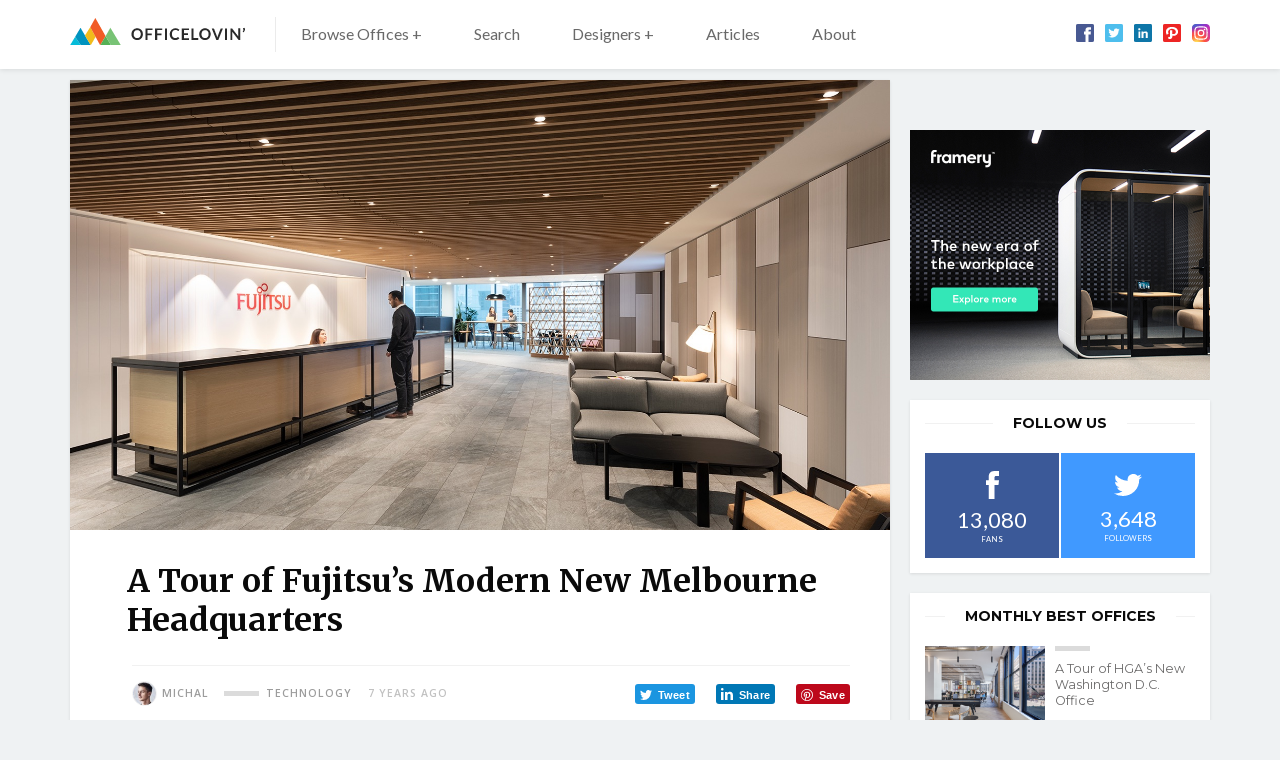

--- FILE ---
content_type: text/html; charset=UTF-8
request_url: https://www.officelovin.com/2019/03/a-tour-of-fujitsus-modern-new-melbourne-headquarters/
body_size: 14669
content:
<!DOCTYPE html>
<html lang="en-US" class="no-js">
	<head>
		<meta charset="utf-8" />
		<!--[if IE]><meta http-equiv="X-UA-Compatible" content="IE=edge,chrome=1"><![endif]-->
		<meta name="viewport" content="width=device-width, initial-scale=1.0, minimum-scale=1.0, maximum-scale=1.0, user-scalable=0">
		<meta property="fb:app_id" content="1486800658216210" />
		
		<!-- Google Tag Manager -->
		<script>
			window.dataLayer = window.dataLayer || [];
			function gtag() {dataLayer.push(arguments);}
			gtag('consent', 'default', {
				'ad_storage': 'granted',
				'ad_user_data': 'granted',
				'ad_personalization': 'granted',
				'analytics_storage': 'granted',
			});
		</script>

		<script>(function(w,d,s,l,i){w[l]=w[l]||[];w[l].push({'gtm.start':
		new Date().getTime(),event:'gtm.js'});var f=d.getElementsByTagName(s)[0],
		j=d.createElement(s),dl=l!='dataLayer'?'&l='+l:'';j.async=true;j.src=
		'https://www.googletagmanager.com/gtm.js?id='+i+dl;f.parentNode.insertBefore(j,f);
		})(window,document,'script','dataLayer','GTM-WPNXDHMH');</script>
		<!-- End Google Tag Manager -->

        <script data-ad-client="ca-pub-2316554492992093" async src="https://pagead2.googlesyndication.com/pagead/js/adsbygoogle.js"></script>

		<!-- Global site tag (gtag.js) - Google Analytics -->
		
		<link rel="dns-prefetch" href="//fonts.googleapis.com/">
		<link rel="preconnect" href="https://fonts.gstatic.com/" crossorigin>

		<meta name='robots' content='index, follow, max-image-preview:large, max-snippet:-1, max-video-preview:-1' />
	<style>img:is([sizes="auto" i], [sizes^="auto," i]) { contain-intrinsic-size: 3000px 1500px }</style>
	
	<!-- This site is optimized with the Yoast SEO plugin v26.5 - https://yoast.com/wordpress/plugins/seo/ -->
	<title>A Tour of Fujitsu’s Modern New Melbourne Headquarters - Officelovin&#039;</title>
<link data-rocket-prefetch href="https://pagead2.googlesyndication.com" rel="dns-prefetch">
<link data-rocket-prefetch href="https://www.googletagmanager.com" rel="dns-prefetch">
<link data-rocket-prefetch href="https://fonts.googleapis.com" rel="dns-prefetch">
<link data-rocket-prefetch href="https://googleads.g.doubleclick.net" rel="dns-prefetch">
<link data-rocket-prefetch href="https://connect.facebook.net" rel="dns-prefetch">
<link data-rocket-prefetch href="https://ep2.adtrafficquality.google" rel="dns-prefetch"><link rel="preload" data-rocket-preload as="image" href="https://www.officelovin.com/wp-content/uploads/2019/03/fujitsu-melbourne-office-7.jpg" fetchpriority="high">
	<meta name="description" content="Fujitsu, a Japanese information and communication technology giant recently hired collaborative design studio Billard Leece Partnership to design their" />
	<link rel="canonical" href="https://www.officelovin.com/2019/03/a-tour-of-fujitsus-modern-new-melbourne-headquarters/" />
	<meta property="og:locale" content="en_US" />
	<meta property="og:type" content="article" />
	<meta property="og:title" content="A Tour of Fujitsu’s Modern New Melbourne Headquarters" />
	<meta property="og:description" content="Fujitsu, a Japanese information and communication technology giant recently hired collaborative design studio Billard Leece Partnership to design their" />
	<meta property="og:url" content="https://www.officelovin.com/2019/03/a-tour-of-fujitsus-modern-new-melbourne-headquarters/" />
	<meta property="og:site_name" content="Officelovin&#039;" />
	<meta property="article:published_time" content="2019-03-26T14:27:58+00:00" />
	<meta property="article:modified_time" content="2019-05-30T12:46:46+00:00" />
	<meta property="og:image" content="https://www.officelovin.com/wp-content/uploads/2019/03/fujitsu-melbourne-office-7.jpg" />
	<meta property="og:image:width" content="1600" />
	<meta property="og:image:height" content="1068" />
	<meta property="og:image:type" content="image/jpeg" />
	<meta name="author" content="Michal" />
	<meta name="twitter:card" content="summary_large_image" />
	<meta name="twitter:label1" content="Written by" />
	<meta name="twitter:data1" content="Michal" />
	<meta name="twitter:label2" content="Est. reading time" />
	<meta name="twitter:data2" content="1 minute" />
	<script type="application/ld+json" class="yoast-schema-graph">{"@context":"https://schema.org","@graph":[{"@type":"WebPage","@id":"https://www.officelovin.com/2019/03/a-tour-of-fujitsus-modern-new-melbourne-headquarters/","url":"https://www.officelovin.com/2019/03/a-tour-of-fujitsus-modern-new-melbourne-headquarters/","name":"A Tour of Fujitsu’s Modern New Melbourne Headquarters - Officelovin&#039;","isPartOf":{"@id":"https://www.officelovin.com/#website"},"primaryImageOfPage":{"@id":"https://www.officelovin.com/2019/03/a-tour-of-fujitsus-modern-new-melbourne-headquarters/#primaryimage"},"image":{"@id":"https://www.officelovin.com/2019/03/a-tour-of-fujitsus-modern-new-melbourne-headquarters/#primaryimage"},"thumbnailUrl":"https://www.officelovin.com/wp-content/uploads/2019/03/fujitsu-melbourne-office-7.jpg","datePublished":"2019-03-26T14:27:58+00:00","dateModified":"2019-05-30T12:46:46+00:00","author":{"@id":"https://www.officelovin.com/#/schema/person/1407e4fa49cc0f9d4abe89aff9a62f38"},"description":"Fujitsu, a Japanese information and communication technology giant recently hired collaborative design studio Billard Leece Partnership to design their","breadcrumb":{"@id":"https://www.officelovin.com/2019/03/a-tour-of-fujitsus-modern-new-melbourne-headquarters/#breadcrumb"},"inLanguage":"en-US","potentialAction":[{"@type":"ReadAction","target":["https://www.officelovin.com/2019/03/a-tour-of-fujitsus-modern-new-melbourne-headquarters/"]}]},{"@type":"ImageObject","inLanguage":"en-US","@id":"https://www.officelovin.com/2019/03/a-tour-of-fujitsus-modern-new-melbourne-headquarters/#primaryimage","url":"https://www.officelovin.com/wp-content/uploads/2019/03/fujitsu-melbourne-office-7.jpg","contentUrl":"https://www.officelovin.com/wp-content/uploads/2019/03/fujitsu-melbourne-office-7.jpg","width":1600,"height":1068},{"@type":"BreadcrumbList","@id":"https://www.officelovin.com/2019/03/a-tour-of-fujitsus-modern-new-melbourne-headquarters/#breadcrumb","itemListElement":[{"@type":"ListItem","position":1,"name":"Home","item":"https://www.officelovin.com/"},{"@type":"ListItem","position":2,"name":"A Tour of Fujitsu’s Modern New Melbourne Headquarters"}]},{"@type":"WebSite","@id":"https://www.officelovin.com/#website","url":"https://www.officelovin.com/","name":"Officelovin&#039;","description":"Discover The World’s Best Office Design","potentialAction":[{"@type":"SearchAction","target":{"@type":"EntryPoint","urlTemplate":"https://www.officelovin.com/?s={search_term_string}"},"query-input":{"@type":"PropertyValueSpecification","valueRequired":true,"valueName":"search_term_string"}}],"inLanguage":"en-US"},{"@type":"Person","@id":"https://www.officelovin.com/#/schema/person/1407e4fa49cc0f9d4abe89aff9a62f38","name":"Michal","image":{"@type":"ImageObject","inLanguage":"en-US","@id":"https://www.officelovin.com/#/schema/person/image/","url":"https://secure.gravatar.com/avatar/97cd704f14686e66b25d15e9a7f5ef1e3e26dc1ac26c74cb48d0ae14723ffcbb?s=96&d=mm&r=g","contentUrl":"https://secure.gravatar.com/avatar/97cd704f14686e66b25d15e9a7f5ef1e3e26dc1ac26c74cb48d0ae14723ffcbb?s=96&d=mm&r=g","caption":"Michal"}}]}</script>
	<!-- / Yoast SEO plugin. -->


<link rel='dns-prefetch' href='//fonts.googleapis.com' />
<!-- www.officelovin.com is managing ads with Advanced Ads 2.0.14 – https://wpadvancedads.com/ --><!--noptimize--><script id="offic-ready">
			window.advanced_ads_ready=function(e,a){a=a||"complete";var d=function(e){return"interactive"===a?"loading"!==e:"complete"===e};d(document.readyState)?e():document.addEventListener("readystatechange",(function(a){d(a.target.readyState)&&e()}),{once:"interactive"===a})},window.advanced_ads_ready_queue=window.advanced_ads_ready_queue||[];		</script>
		<!--/noptimize--><link rel='stylesheet' id='wp-block-library-css' href='https://www.officelovin.com/wp-includes/css/dist/block-library/style.min.css?ver=6.8.3' type='text/css' media='all' />
<style id='classic-theme-styles-inline-css' type='text/css'>
/*! This file is auto-generated */
.wp-block-button__link{color:#fff;background-color:#32373c;border-radius:9999px;box-shadow:none;text-decoration:none;padding:calc(.667em + 2px) calc(1.333em + 2px);font-size:1.125em}.wp-block-file__button{background:#32373c;color:#fff;text-decoration:none}
</style>
<style id='global-styles-inline-css' type='text/css'>
:root{--wp--preset--aspect-ratio--square: 1;--wp--preset--aspect-ratio--4-3: 4/3;--wp--preset--aspect-ratio--3-4: 3/4;--wp--preset--aspect-ratio--3-2: 3/2;--wp--preset--aspect-ratio--2-3: 2/3;--wp--preset--aspect-ratio--16-9: 16/9;--wp--preset--aspect-ratio--9-16: 9/16;--wp--preset--color--black: #000000;--wp--preset--color--cyan-bluish-gray: #abb8c3;--wp--preset--color--white: #ffffff;--wp--preset--color--pale-pink: #f78da7;--wp--preset--color--vivid-red: #cf2e2e;--wp--preset--color--luminous-vivid-orange: #ff6900;--wp--preset--color--luminous-vivid-amber: #fcb900;--wp--preset--color--light-green-cyan: #7bdcb5;--wp--preset--color--vivid-green-cyan: #00d084;--wp--preset--color--pale-cyan-blue: #8ed1fc;--wp--preset--color--vivid-cyan-blue: #0693e3;--wp--preset--color--vivid-purple: #9b51e0;--wp--preset--gradient--vivid-cyan-blue-to-vivid-purple: linear-gradient(135deg,rgba(6,147,227,1) 0%,rgb(155,81,224) 100%);--wp--preset--gradient--light-green-cyan-to-vivid-green-cyan: linear-gradient(135deg,rgb(122,220,180) 0%,rgb(0,208,130) 100%);--wp--preset--gradient--luminous-vivid-amber-to-luminous-vivid-orange: linear-gradient(135deg,rgba(252,185,0,1) 0%,rgba(255,105,0,1) 100%);--wp--preset--gradient--luminous-vivid-orange-to-vivid-red: linear-gradient(135deg,rgba(255,105,0,1) 0%,rgb(207,46,46) 100%);--wp--preset--gradient--very-light-gray-to-cyan-bluish-gray: linear-gradient(135deg,rgb(238,238,238) 0%,rgb(169,184,195) 100%);--wp--preset--gradient--cool-to-warm-spectrum: linear-gradient(135deg,rgb(74,234,220) 0%,rgb(151,120,209) 20%,rgb(207,42,186) 40%,rgb(238,44,130) 60%,rgb(251,105,98) 80%,rgb(254,248,76) 100%);--wp--preset--gradient--blush-light-purple: linear-gradient(135deg,rgb(255,206,236) 0%,rgb(152,150,240) 100%);--wp--preset--gradient--blush-bordeaux: linear-gradient(135deg,rgb(254,205,165) 0%,rgb(254,45,45) 50%,rgb(107,0,62) 100%);--wp--preset--gradient--luminous-dusk: linear-gradient(135deg,rgb(255,203,112) 0%,rgb(199,81,192) 50%,rgb(65,88,208) 100%);--wp--preset--gradient--pale-ocean: linear-gradient(135deg,rgb(255,245,203) 0%,rgb(182,227,212) 50%,rgb(51,167,181) 100%);--wp--preset--gradient--electric-grass: linear-gradient(135deg,rgb(202,248,128) 0%,rgb(113,206,126) 100%);--wp--preset--gradient--midnight: linear-gradient(135deg,rgb(2,3,129) 0%,rgb(40,116,252) 100%);--wp--preset--font-size--small: 13px;--wp--preset--font-size--medium: 20px;--wp--preset--font-size--large: 36px;--wp--preset--font-size--x-large: 42px;--wp--preset--spacing--20: 0.44rem;--wp--preset--spacing--30: 0.67rem;--wp--preset--spacing--40: 1rem;--wp--preset--spacing--50: 1.5rem;--wp--preset--spacing--60: 2.25rem;--wp--preset--spacing--70: 3.38rem;--wp--preset--spacing--80: 5.06rem;--wp--preset--shadow--natural: 6px 6px 9px rgba(0, 0, 0, 0.2);--wp--preset--shadow--deep: 12px 12px 50px rgba(0, 0, 0, 0.4);--wp--preset--shadow--sharp: 6px 6px 0px rgba(0, 0, 0, 0.2);--wp--preset--shadow--outlined: 6px 6px 0px -3px rgba(255, 255, 255, 1), 6px 6px rgba(0, 0, 0, 1);--wp--preset--shadow--crisp: 6px 6px 0px rgba(0, 0, 0, 1);}:where(.is-layout-flex){gap: 0.5em;}:where(.is-layout-grid){gap: 0.5em;}body .is-layout-flex{display: flex;}.is-layout-flex{flex-wrap: wrap;align-items: center;}.is-layout-flex > :is(*, div){margin: 0;}body .is-layout-grid{display: grid;}.is-layout-grid > :is(*, div){margin: 0;}:where(.wp-block-columns.is-layout-flex){gap: 2em;}:where(.wp-block-columns.is-layout-grid){gap: 2em;}:where(.wp-block-post-template.is-layout-flex){gap: 1.25em;}:where(.wp-block-post-template.is-layout-grid){gap: 1.25em;}.has-black-color{color: var(--wp--preset--color--black) !important;}.has-cyan-bluish-gray-color{color: var(--wp--preset--color--cyan-bluish-gray) !important;}.has-white-color{color: var(--wp--preset--color--white) !important;}.has-pale-pink-color{color: var(--wp--preset--color--pale-pink) !important;}.has-vivid-red-color{color: var(--wp--preset--color--vivid-red) !important;}.has-luminous-vivid-orange-color{color: var(--wp--preset--color--luminous-vivid-orange) !important;}.has-luminous-vivid-amber-color{color: var(--wp--preset--color--luminous-vivid-amber) !important;}.has-light-green-cyan-color{color: var(--wp--preset--color--light-green-cyan) !important;}.has-vivid-green-cyan-color{color: var(--wp--preset--color--vivid-green-cyan) !important;}.has-pale-cyan-blue-color{color: var(--wp--preset--color--pale-cyan-blue) !important;}.has-vivid-cyan-blue-color{color: var(--wp--preset--color--vivid-cyan-blue) !important;}.has-vivid-purple-color{color: var(--wp--preset--color--vivid-purple) !important;}.has-black-background-color{background-color: var(--wp--preset--color--black) !important;}.has-cyan-bluish-gray-background-color{background-color: var(--wp--preset--color--cyan-bluish-gray) !important;}.has-white-background-color{background-color: var(--wp--preset--color--white) !important;}.has-pale-pink-background-color{background-color: var(--wp--preset--color--pale-pink) !important;}.has-vivid-red-background-color{background-color: var(--wp--preset--color--vivid-red) !important;}.has-luminous-vivid-orange-background-color{background-color: var(--wp--preset--color--luminous-vivid-orange) !important;}.has-luminous-vivid-amber-background-color{background-color: var(--wp--preset--color--luminous-vivid-amber) !important;}.has-light-green-cyan-background-color{background-color: var(--wp--preset--color--light-green-cyan) !important;}.has-vivid-green-cyan-background-color{background-color: var(--wp--preset--color--vivid-green-cyan) !important;}.has-pale-cyan-blue-background-color{background-color: var(--wp--preset--color--pale-cyan-blue) !important;}.has-vivid-cyan-blue-background-color{background-color: var(--wp--preset--color--vivid-cyan-blue) !important;}.has-vivid-purple-background-color{background-color: var(--wp--preset--color--vivid-purple) !important;}.has-black-border-color{border-color: var(--wp--preset--color--black) !important;}.has-cyan-bluish-gray-border-color{border-color: var(--wp--preset--color--cyan-bluish-gray) !important;}.has-white-border-color{border-color: var(--wp--preset--color--white) !important;}.has-pale-pink-border-color{border-color: var(--wp--preset--color--pale-pink) !important;}.has-vivid-red-border-color{border-color: var(--wp--preset--color--vivid-red) !important;}.has-luminous-vivid-orange-border-color{border-color: var(--wp--preset--color--luminous-vivid-orange) !important;}.has-luminous-vivid-amber-border-color{border-color: var(--wp--preset--color--luminous-vivid-amber) !important;}.has-light-green-cyan-border-color{border-color: var(--wp--preset--color--light-green-cyan) !important;}.has-vivid-green-cyan-border-color{border-color: var(--wp--preset--color--vivid-green-cyan) !important;}.has-pale-cyan-blue-border-color{border-color: var(--wp--preset--color--pale-cyan-blue) !important;}.has-vivid-cyan-blue-border-color{border-color: var(--wp--preset--color--vivid-cyan-blue) !important;}.has-vivid-purple-border-color{border-color: var(--wp--preset--color--vivid-purple) !important;}.has-vivid-cyan-blue-to-vivid-purple-gradient-background{background: var(--wp--preset--gradient--vivid-cyan-blue-to-vivid-purple) !important;}.has-light-green-cyan-to-vivid-green-cyan-gradient-background{background: var(--wp--preset--gradient--light-green-cyan-to-vivid-green-cyan) !important;}.has-luminous-vivid-amber-to-luminous-vivid-orange-gradient-background{background: var(--wp--preset--gradient--luminous-vivid-amber-to-luminous-vivid-orange) !important;}.has-luminous-vivid-orange-to-vivid-red-gradient-background{background: var(--wp--preset--gradient--luminous-vivid-orange-to-vivid-red) !important;}.has-very-light-gray-to-cyan-bluish-gray-gradient-background{background: var(--wp--preset--gradient--very-light-gray-to-cyan-bluish-gray) !important;}.has-cool-to-warm-spectrum-gradient-background{background: var(--wp--preset--gradient--cool-to-warm-spectrum) !important;}.has-blush-light-purple-gradient-background{background: var(--wp--preset--gradient--blush-light-purple) !important;}.has-blush-bordeaux-gradient-background{background: var(--wp--preset--gradient--blush-bordeaux) !important;}.has-luminous-dusk-gradient-background{background: var(--wp--preset--gradient--luminous-dusk) !important;}.has-pale-ocean-gradient-background{background: var(--wp--preset--gradient--pale-ocean) !important;}.has-electric-grass-gradient-background{background: var(--wp--preset--gradient--electric-grass) !important;}.has-midnight-gradient-background{background: var(--wp--preset--gradient--midnight) !important;}.has-small-font-size{font-size: var(--wp--preset--font-size--small) !important;}.has-medium-font-size{font-size: var(--wp--preset--font-size--medium) !important;}.has-large-font-size{font-size: var(--wp--preset--font-size--large) !important;}.has-x-large-font-size{font-size: var(--wp--preset--font-size--x-large) !important;}
:where(.wp-block-post-template.is-layout-flex){gap: 1.25em;}:where(.wp-block-post-template.is-layout-grid){gap: 1.25em;}
:where(.wp-block-columns.is-layout-flex){gap: 2em;}:where(.wp-block-columns.is-layout-grid){gap: 2em;}
:root :where(.wp-block-pullquote){font-size: 1.5em;line-height: 1.6;}
</style>
<link data-minify="1" rel='stylesheet' id='mc4wp-form-themes-css' href='https://www.officelovin.com/wp-content/cache/min/1/wp-content/plugins/mailchimp-for-wp/assets/css/form-themes.css?ver=1767617894' type='text/css' media='all' />
<link rel='stylesheet' id='sk-fonts-css' href='https://fonts.googleapis.com/css?family=Montserrat%3A400%2C500%2C600%2C700%7CMerriweather%3A400%2C700%7COpen+Sans%3A300%2C400%2C400i%2C500%2C600%2C700%2C700i%7CLato%3A400%2C700&#038;ver=1.8.6' type='text/css' media='screen' />
<link data-minify="1" rel='stylesheet' id='sk-style-css' href='https://www.officelovin.com/wp-content/cache/min/1/wp-content/themes/officelovin-v3/static/css/style.css?ver=1767617894' type='text/css' media='screen' />
<link rel='stylesheet' id='sk-print-css' href='https://www.officelovin.com/wp-content/themes/officelovin-v3/static/css/print.css?ver=1.8.6' type='text/css' media='print' />
<style id='wp-dynamic-css-sk-custom-style-inline-css' type='text/css'>
a,.no-touchevents a:hover,.pagination__link,.no-touchevents .widget-articles__link:hover,.b-meta__category,.m-sub__link span,.no-touchevents .m-sub__item > .m-sub > ul > li:hover > a{color:#66b3e5}.btn__text,.no-touchevents .btn:hover .btn__text,.pagination__prev span,.pagination__next span,.no-touchevents .widget-articles__link:hover .widget-articles__name:before,.c-articles .b-meta__category:before,.c-best-of__link:before,.c-related__cta,.c-tags__link,.c-top-articles__cta{background:#66b3e5}.pagination__prev span:after{border-color:transparent #66b3e5 transparent transparent}.pagination__next span:after{border-color:transparent transparent transparent #66b3e5}.b-location,.location{border-left:5px solid #66b3e5}.c-related__cta:after,.c-top-articles__cta:after{border-color:transparent transparent transparent #66b3e5}@media (max-width:749px){.m-sub__link span,.m-sub__item.submenu-open > a span:before{background:#66b3e5}.m-sub__link span{color:#fff}}.no-touchevents .c-tags__link:hover,.no-touchevents .c-related__link:hover .c-related__cta,.no-touchevents .pagination__prev:hover span,.no-touchevents .pagination__next:hover span,.no-touchevents .c-top-articles__link:hover .c-top-articles__cta{background:#8ed3ff}.no-touchevents .pagination__next:hover span:after,.no-touchevents .c-related__link:hover .c-related__cta:after,.no-touchevents .c-top-articles__link:hover .c-top-articles__cta:after{border-color:transparent transparent transparent #8ed3ff}.no-touchevents .pagination__prev:hover span:after{border-color:transparent #8ed3ff transparent transparent}
</style>
<script type="text/javascript" src="https://www.officelovin.com/wp-includes/js/jquery/jquery.min.js?ver=3.7.1" id="jquery-core-js"></script>
<script type="text/javascript" id="advanced-ads-advanced-js-js-extra">
/* <![CDATA[ */
var advads_options = {"blog_id":"1","privacy":{"enabled":false,"state":"not_needed"}};
/* ]]> */
</script>
<script data-minify="1" type="text/javascript" src="https://www.officelovin.com/wp-content/cache/min/1/wp-content/uploads/680/140/public/assets/js/113.js?ver=1767617894" id="advanced-ads-advanced-js-js"></script>
<script type="text/javascript" id="advanced_ads_pro/visitor_conditions-js-extra">
/* <![CDATA[ */
var advanced_ads_pro_visitor_conditions = {"referrer_cookie_name":"advanced_ads_pro_visitor_referrer","referrer_exdays":"365","page_impr_cookie_name":"advanced_ads_page_impressions","page_impr_exdays":"3650"};
/* ]]> */
</script>
<script data-minify="1" type="text/javascript" src="https://www.officelovin.com/wp-content/cache/min/1/wp-content/uploads/680/106/464/552/393/643.js?ver=1767617894" id="advanced_ads_pro/visitor_conditions-js"></script>
<script type="text/javascript" src="https://www.officelovin.com/wp-content/themes/officelovin-v3/static/js/modernizr.min.js?ver=1.8.6" id="modernizr-js"></script>
<script type="text/javascript" id="modernizr-js-after">
/* <![CDATA[ */
!function(){var e=document.documentElement.className;e=e.replace("no-js","js"),window.name.indexOf("fontsLoaded=true")>-1&&(e+=" fonts-loaded"),document.documentElement.className=e}();
/* ]]> */
</script>
<link rel="https://api.w.org/" href="https://www.officelovin.com/wp-json/" /><link rel="alternate" title="JSON" type="application/json" href="https://www.officelovin.com/wp-json/wp/v2/posts/53806" /><link rel="alternate" title="oEmbed (JSON)" type="application/json+oembed" href="https://www.officelovin.com/wp-json/oembed/1.0/embed?url=https%3A%2F%2Fwww.officelovin.com%2F2019%2F03%2Fa-tour-of-fujitsus-modern-new-melbourne-headquarters%2F" />
<link rel="alternate" title="oEmbed (XML)" type="text/xml+oembed" href="https://www.officelovin.com/wp-json/oembed/1.0/embed?url=https%3A%2F%2Fwww.officelovin.com%2F2019%2F03%2Fa-tour-of-fujitsus-modern-new-melbourne-headquarters%2F&#038;format=xml" />

		<script type="text/javascript">
			var advadsCfpQueue = [];
			var advadsCfpAd = function( adID ) {
				if ( 'undefined' === typeof advadsProCfp ) {
					advadsCfpQueue.push( adID )
				} else {
					advadsProCfp.addElement( adID )
				}
			}
		</script>
		<link rel="icon" href="https://www.officelovin.com/wp-content/uploads/2017/05/cropped-officelovin-favicon-87-32x32.png" sizes="32x32" />
<link rel="icon" href="https://www.officelovin.com/wp-content/uploads/2017/05/cropped-officelovin-favicon-87-192x192.png" sizes="192x192" />
<link rel="apple-touch-icon" href="https://www.officelovin.com/wp-content/uploads/2017/05/cropped-officelovin-favicon-87-180x180.png" />
<meta name="msapplication-TileImage" content="https://www.officelovin.com/wp-content/uploads/2017/05/cropped-officelovin-favicon-87-270x270.png" />
		
	<style id="rocket-lazyrender-inline-css">[data-wpr-lazyrender] {content-visibility: auto;}</style><meta name="generator" content="WP Rocket 3.20.2" data-wpr-features="wpr_minify_js wpr_preconnect_external_domains wpr_automatic_lazy_rendering wpr_oci wpr_minify_css wpr_desktop" /></head>
	<body class="wp-singular post-template-default single single-post postid-53806 single-format-standard wp-theme-officelovin-v3 page-subpage aa-prefix-offic-">

		<!-- Google Tag Manager (noscript) -->
		<noscript>
			<iframe src="https://www.googletagmanager.com/ns.html?id=GTM-WPNXDHMH" height="0" width="0" style="display:none;visibility:hidden"></iframe>
		</noscript>
		<!-- End Google Tag Manager (noscript) -->

		<div  id="fb-root"></div>
<script async defer crossorigin="anonymous" src="https://connect.facebook.net/en_US/sdk.js#xfbml=1&version=v4.0&appId=1486800658216210"></script>
		
<header role="banner" class="header">
	<div  class="row-main">
		<div class="header__inner">

			<p class="header__logo"><a href="https://www.officelovin.com"><img src="https://www.officelovin.com/wp-content/themes/officelovin-v3/static/img/logo-officelovin.svg" alt="Officelovin&#039;" width="175" height="27"></a></p>
<a href="#" class="menu-toggle js-menu-toggle">
	<span>
		<i></i>
		<i></i>
		<i></i>
		<i></i>
	</span>
</a>
<a href="#" class="search-toggle js-search-toggle">
		<span class="icon-svg icon-svg--search">
		<svg class="icon-svg__svg icon-svg--search__svg" xmlns:xlink="http://www.w3.org/1999/xlink">
			<use xlink:href="https://www.officelovin.com/wp-content/themes/officelovin-v3/static/img/bg/icons-svg.svg#icon-search" x="0" y="0" width="100%" height="100%"></use>
		</svg>
	</span>
</a>

<div class="header__menu">
	<nav role="navigation" id="menu-main" class="m-main">

		<ul id="menu-header-menu" class="m-main__list"><li class="m-main__item  mega-menu-browse menu-item menu-item-type-custom menu-item-object-custommega-menu-browse menu-item menu-item-type-custom menu-item-object-custom has-megamenu menu-item-has-children"><a href="https://www.officelovin.com/offices" class="m-main__link">Browse Offices +</a><div class="m-mega"><div class="m-mega__row"><div  class="row-main"><div class="grid"><div class="grid__cell size--12-12 size--3-12@md"><div class="m-mega__col"><p class="m-mega__title">Industry</p><ul class="m-mega__list"><li class="m-mega__item"><a href="https://www.officelovin.com/category/type/tech/" class="m-mega__link">Technology</a></li><li class="m-mega__item"><a href="https://www.officelovin.com/category/type/coworking/" class="m-mega__link">Coworking</a></li><li class="m-mega__item"><a href="https://www.officelovin.com/category/type/digital-agencies/" class="m-mega__link">Digital Agencies</a></li><li class="m-mega__item"><a href="https://www.officelovin.com/category/type/media/" class="m-mega__link">Media</a></li><li class="m-mega__item"><a href="https://www.officelovin.com/category/type/real-estate/" class="m-mega__link">Real estate</a></li><li class="m-mega__item"><a href="https://www.officelovin.com/category/type/education/" class="m-mega__link">Education</a></li><li class="m-mega__item"><a href="https://www.officelovin.com/category/type/finance/" class="m-mega__link">Finance</a></li></ul></div></div><div class="grid__cell size--12-12 size--3-12@md"><div class="m-mega__col"><p class="m-mega__title">Countries </p><ul class="m-mega__list"><li class="m-mega__item"><a href="https://www.officelovin.com/category/location/america/usa/" class="m-mega__link">United States</a></li><li class="m-mega__item"><a href="https://www.officelovin.com/category/location/america/canada/" class="m-mega__link">Canada</a></li><li class="m-mega__item"><a href="https://www.officelovin.com/category/location/europe/england/" class="m-mega__link">England</a></li><li class="m-mega__item"><a href="https://www.officelovin.com/category/location/australia/" class="m-mega__link">Australia</a></li><li class="m-mega__item"><a href="https://www.officelovin.com/category/location/europe/germany/" class="m-mega__link">Germany</a></li><li class="m-mega__item"><a href="https://www.officelovin.com/category/location/europe/france/" class="m-mega__link">France</a></li><li class="m-mega__item"><a href="https://www.officelovin.com/category/location/asia/china/" class="m-mega__link">China</a></li></ul></div></div><div class="grid__cell size--12-12 size--3-12@md"><div class="m-mega__col"><p class="m-mega__title">Cities</p><ul class="m-mega__list"><li class="m-mega__item"><a href="https://www.officelovin.com/category/location/america/usa/california/san-francisco/" class="m-mega__link">San Francisco</a></li><li class="m-mega__item"><a href="https://www.officelovin.com/category/location/america/usa/new-york/new-york-city/" class="m-mega__link">New York</a></li><li class="m-mega__item"><a href="https://www.officelovin.com/category/location/america/usa/california/los-angeles/" class="m-mega__link">Los Angeles</a></li><li class="m-mega__item"><a href="https://www.officelovin.com/category/location/europe/england/london/" class="m-mega__link">London</a></li><li class="m-mega__item"><a href="https://www.officelovin.com/category/location/australia/melbourne/" class="m-mega__link">Melbourne</a></li><li class="m-mega__item"><a href="https://www.officelovin.com/category/location/america/usa/illinois/chicago/" class="m-mega__link">Chicago</a></li><li class="m-mega__item"><a href="https://www.officelovin.com/category/location/america/canada/toronto/" class="m-mega__link">Toronto</a></li></ul></div></div><div class="grid__cell size--12-12 size--3-12@md"><div class="m-mega__col"><p class="m-mega__title">Style</p><ul class="m-mega__list"><li class="m-mega__item"><a href="https://www.officelovin.com/category/style/modern/" class="m-mega__link">Modern </a></li><li class="m-mega__item"><a href="https://www.officelovin.com/category/style/biophilic/" class="m-mega__link">Biophilic</a></li><li class="m-mega__item"><a href="https://www.officelovin.com/category/style/industrial/" class="m-mega__link">Industrial</a></li><li class="m-mega__item"><a href="https://www.officelovin.com/category/style/eclectic/" class="m-mega__link">Eclectic</a></li><li class="m-mega__item"><a href="https://www.officelovin.com/category/style/elegant/" class="m-mega__link">Elegant</a></li><li class="m-mega__item"><a href="https://www.officelovin.com/category/style/minimalist/" class="m-mega__link">Minimalist</a></li></ul></div></div></div><p class="m-mega__btn"><a href="https://www.officelovin.com/offices/">Browse More Offices</a></p></div></div></div></li>
<li class="m-main__item  js-search-toggle u-hide u-show@md menu-item menu-item-type-post_type menu-item-object-page"><a href="https://www.officelovin.com/search/" class="m-main__link">Search</a></li>
<li class="m-main__item  mega-menu-designers menu-item menu-item-type-custom menu-item-object-custommega-menu-designers menu-item menu-item-type-custom menu-item-object-custom has-megamenu menu-item-has-children"><a href="https://www.officelovin.com/designers" class="m-main__link">Designers +</a><div class="m-mega"><div class="m-mega__row"><div class="row-main"><div class="grid"><div class="grid__cell size--12-12 size--4-12@md"><div class="m-mega__col"><p class="m-mega__title">Designers</p><ul class="m-mega__list"><li class="m-mega__item"><a href="https://www.officelovin.com/designers/rapt-studio/" class="m-mega__link">Rapt Studio</a></li><li class="m-mega__item"><a href="https://www.officelovin.com/designers/studio-oa/" class="m-mega__link">Studio O+A</a></li><li class="m-mega__item"><a href="https://www.officelovin.com/designers/gensler/" class="m-mega__link">Gensler</a></li><li class="m-mega__item"><a href="https://www.officelovin.com/designers/tpg-architecture/" class="m-mega__link">TPG Architecture</a></li><li class="m-mega__item"><a href="https://www.officelovin.com/designers/design-blitz/" class="m-mega__link">Blitz</a></li><li class="m-mega__item"><a href="https://www.officelovin.com/designers/perkinswill/" class="m-mega__link">Perkins and Will</a></li></ul></div></div><div class="grid__cell size--12-12 size--4-12@md"><div class="m-mega__col"><p class="m-mega__title">Designers</p><ul class="m-mega__list"><li class="m-mega__item"><a href="https://www.officelovin.com/designers/m-moser-associates/" class="m-mega__link">M Moser Associates</a></li><li class="m-mega__item"><a href="https://www.officelovin.com/designers/oktra/" class="m-mega__link">Oktra</a></li><li class="m-mega__item"><a href="https://www.officelovin.com/designers/specht-architects/" class="m-mega__link">Specht Architects</a></li><li class="m-mega__item"><a href="https://www.officelovin.com/designers/modelina/" class="m-mega__link">Mode:lina</a></li><li class="m-mega__item"><a href="https://www.officelovin.com/designers/clive-wilkinson-architects/" class="m-mega__link">Clive Wilkinson Architects</a></li><li class="m-mega__item"><a href="https://www.officelovin.com/designers/costa-brown-architecture/" class="m-mega__link">Costa Brown Architecture</a></li></ul></div></div><div class="grid__cell size--12-12 size--4-12@md"><div class="m-mega__col"><p class="m-mega__title">Designers</p><ul class="m-mega__list"><li class="m-mega__item"><a href="https://www.officelovin.com/designers/dlr-group/" class="m-mega__link">DLR Group</a></li><li class="m-mega__item"><a href="https://www.officelovin.com/designers/dthree-studio/" class="m-mega__link">Dthree Studio</a></li><li class="m-mega__item"><a href="https://www.officelovin.com/designers/eastlake-studio/" class="m-mega__link">Eastlake Studio</a></li><li class="m-mega__item"><a href="https://www.officelovin.com/designers/feldman-architecture/" class="m-mega__link">Feldman Architecture</a></li><li class="m-mega__item"><a href="https://www.officelovin.com/designers/studio-bv/" class="m-mega__link">Studio BV</a></li><li class="m-mega__item"><a href="https://www.officelovin.com/designers/hga/" class="m-mega__link">HGA</a></li></ul></div></div></div><p class="m-mega__btn"><a href="https://www.officelovin.com/designers/">Browse More Designers</a></p></div></div></div></li>
<li class="m-main__item  menu-item menu-item-type-taxonomy menu-item-object-category"><a href="https://www.officelovin.com/category/articles/" class="m-main__link">Articles</a></li>
<li class="m-main__item  menu-item menu-item-type-post_type menu-item-object-page"><a href="https://www.officelovin.com/about/" class="m-main__link">About</a></li>
</ul>
	</nav>

	
	<div class="m-social">
		<ul class="m-social__list">
						<li class="m-social__item" title="Officelovin on Facebook">
				<a href="https://www.facebook.com/officelovin/" target="_blank" class="m-social__link">	<span class="icon-svg icon-svg--fb">
		<svg class="icon-svg__svg icon-svg--fb__svg" xmlns:xlink="http://www.w3.org/1999/xlink">
			<use xlink:href="https://www.officelovin.com/wp-content/themes/officelovin-v3/static/img/bg/icons-svg.svg#icon-fb" x="0" y="0" width="100%" height="100%"></use>
		</svg>
	</span>
</a>
			</li>
						<li class="m-social__item" title="Officelovin on Twitter">
				<a href="https://twitter.com/officelovin" target="_blank" class="m-social__link">	<span class="icon-svg icon-svg--tw">
		<svg class="icon-svg__svg icon-svg--tw__svg" xmlns:xlink="http://www.w3.org/1999/xlink">
			<use xlink:href="https://www.officelovin.com/wp-content/themes/officelovin-v3/static/img/bg/icons-svg.svg#icon-tw" x="0" y="0" width="100%" height="100%"></use>
		</svg>
	</span>
</a>
			</li>
						<li class="m-social__item" title="Officelovin on LinkedIn">
				<a href="https://www.linkedin.com/company/officelovin" target="_blank" class="m-social__link">	<span class="icon-svg icon-svg--ln">
		<svg class="icon-svg__svg icon-svg--ln__svg" xmlns:xlink="http://www.w3.org/1999/xlink">
			<use xlink:href="https://www.officelovin.com/wp-content/themes/officelovin-v3/static/img/bg/icons-svg.svg#icon-ln" x="0" y="0" width="100%" height="100%"></use>
		</svg>
	</span>
</a>
			</li>
						<li class="m-social__item" title="Officelovin on Pinterest">
				<a href="https://www.pinterest.com/officelovin/" target="_blank" class="m-social__link">	<span class="icon-svg icon-svg--pin">
		<svg class="icon-svg__svg icon-svg--pin__svg" xmlns:xlink="http://www.w3.org/1999/xlink">
			<use xlink:href="https://www.officelovin.com/wp-content/themes/officelovin-v3/static/img/bg/icons-svg.svg#icon-pin" x="0" y="0" width="100%" height="100%"></use>
		</svg>
	</span>
</a>
			</li>
						<li class="m-social__item" title="Officelovin on Instagram">
				<a href="https://www.instagram.com/officelovin/" target="_blank" class="m-social__link">
					<!-- SVG: INSTAGRAM -->
					<span class="icon-svg icon-svg--in">
						<svg xmlns="http://www.w3.org/2000/svg" xmlns:xlink="http://www.w3.org/1999/xlink" viewBox="0 0 130.02 129.99" class="icon-svg__svg"><defs><radialGradient id="a" cx="212.59" cy="-462.56" r="65" gradientTransform="matrix(0, -1.98, -1.84, 0, -817.38, 562.36)" gradientUnits="userSpaceOnUse"><stop offset="0" stop-color="#fd5"/><stop offset="0.1" stop-color="#fd5"/><stop offset="0.5" stop-color="#ff543e"/><stop offset="1" stop-color="#c837ab"/></radialGradient><radialGradient id="b" cx="135.87" cy="-385.18" r="65" gradientTransform="matrix(0.17, 0.87, 3.58, -0.72, 1335.24, -383.92)" gradientUnits="userSpaceOnUse"><stop offset="0" stop-color="#3771c8"/><stop offset="0.13" stop-color="#3771c8"/><stop offset="1" stop-color="#60f" stop-opacity="0"/></radialGradient></defs><path d="M66,1C38.89,1,31,1,29.41,1.16c-5.57.46-9,1.34-12.81,3.22A26,26,0,0,0,9.13,9.84,27.9,27.9,0,0,0,1.6,25.66C1.16,28.7,1,29.32,1,44.84,1,50,1,56.83,1,66c0,27.12,0,35,.16,36.59.45,5.42,1.3,8.83,3.1,12.56A27.39,27.39,0,0,0,22,129.62a46.13,46.13,0,0,0,9.44,1.25c1.61.07,18,.12,34.44.12s32.84,0,34.41-.1a44.42,44.42,0,0,0,9.78-1.28,27.22,27.22,0,0,0,17.75-14.53,32.12,32.12,0,0,0,3.07-12.32c.09-1.12.13-19,.13-36.81s0-35.66-.13-36.78a31.76,31.76,0,0,0-3.13-12.44,25.77,25.77,0,0,0-5.57-7.62A28.07,28.07,0,0,0,106.38,1.6c-3-.44-3.64-.57-19.18-.6Z" transform="translate(-1 -1)" fill="url(#a)"/><path d="M66,1C38.89,1,31,1,29.41,1.16c-5.57.46-9,1.34-12.81,3.22A26,26,0,0,0,9.13,9.84,27.9,27.9,0,0,0,1.6,25.66C1.16,28.7,1,29.32,1,44.84,1,50,1,56.83,1,66c0,27.12,0,35,.16,36.59.45,5.42,1.3,8.83,3.1,12.56A27.39,27.39,0,0,0,22,129.62a46.13,46.13,0,0,0,9.44,1.25c1.61.07,18,.12,34.44.12s32.84,0,34.41-.1a44.42,44.42,0,0,0,9.78-1.28,27.22,27.22,0,0,0,17.75-14.53,32.12,32.12,0,0,0,3.07-12.32c.09-1.12.13-19,.13-36.81s0-35.66-.13-36.78a31.76,31.76,0,0,0-3.13-12.44,25.77,25.77,0,0,0-5.57-7.62A28.07,28.07,0,0,0,106.38,1.6c-3-.44-3.64-.57-19.18-.6Z" transform="translate(-1 -1)" fill="url(#b)"/><path d="M66,18c-13,0-14.67.06-19.79.29a35.22,35.22,0,0,0-11.65,2.23,24.55,24.55,0,0,0-14,14,35.06,35.06,0,0,0-2.23,11.65C18.06,51.33,18,53,18,66s.06,14.67.29,19.79a35.28,35.28,0,0,0,2.23,11.65,24.56,24.56,0,0,0,14,14,35.25,35.25,0,0,0,11.65,2.23c5.12.23,6.76.29,19.79.29s14.67-.06,19.79-.29a35.28,35.28,0,0,0,11.66-2.23,24.59,24.59,0,0,0,14-14,35.58,35.58,0,0,0,2.23-11.65c.23-5.12.29-6.75.29-19.79s-.06-14.67-.29-19.79a35.56,35.56,0,0,0-2.23-11.65,24.56,24.56,0,0,0-14-14,35.33,35.33,0,0,0-11.66-2.23C80.66,18.06,79,18,66,18ZM61.7,26.65H66c12.82,0,14.33,0,19.4.28a26.57,26.57,0,0,1,8.91,1.65,15.9,15.9,0,0,1,9.11,9.11,26.52,26.52,0,0,1,1.65,8.91c.23,5.06.28,6.58.28,19.39s-.05,14.33-.28,19.39a26.55,26.55,0,0,1-1.65,8.91,15.92,15.92,0,0,1-9.11,9.1A26.48,26.48,0,0,1,85.4,105c-5.06.23-6.58.28-19.4.28s-14.34-.05-19.4-.28a26.63,26.63,0,0,1-8.91-1.65,15.9,15.9,0,0,1-9.11-9.11,26.52,26.52,0,0,1-1.65-8.91c-.23-5.06-.28-6.58-.28-19.4s0-14.33.28-19.39a26.57,26.57,0,0,1,1.65-8.91,15.91,15.91,0,0,1,9.11-9.11,26.52,26.52,0,0,1,8.91-1.66c4.43-.2,6.14-.26,15.09-.27Zm29.93,8a5.76,5.76,0,1,0,5.76,5.76,5.76,5.76,0,0,0-5.76-5.76ZM66,41.35A24.65,24.65,0,1,0,90.65,66,24.65,24.65,0,0,0,66,41.35ZM66,50A16,16,0,1,1,50,66,16,16,0,0,1,66,50Z" transform="translate(-1 -1)" fill="#fff"/></svg>
					</span>
					<!-- /SVG: INSTAGRAM -->
				</a>
			</li>
					</ul>
	</div>

	
</div>

		</div>
	</div>
</header>

		
		<main role="main" id="main" class="main">

		
	<div class="row-main">
		<div class="grid-main">
			<div class="size--content">
				<div class="b-content">
					<div class="b-content__image"><a href="https://www.officelovin.com/wp-content/uploads/2019/03/fujitsu-melbourne-office-7.jpg" data-fancybox="post_gallery" data-attachment-id="53814" data-caption=""><img fetchpriority="high" src="https://www.officelovin.com/wp-content/uploads/2019/03/fujitsu-melbourne-office-7.jpg" alt="A Tour of Fujitsu’s Modern New Melbourne Headquarters" /></a></div>					<div class="b-content__inner">
						<h1 class="b-content__title">A Tour of Fujitsu’s Modern New Melbourne Headquarters</h1>

						<div class="b-meta">
							<div class="b-meta__left">
								<ul class="b-meta__list">
									<li class="b-meta__item">
										<p class="b-meta__author">
											<img alt='Array' src='https://secure.gravatar.com/avatar/97cd704f14686e66b25d15e9a7f5ef1e3e26dc1ac26c74cb48d0ae14723ffcbb?s=46&#038;d=mm&#038;r=g' srcset='https://secure.gravatar.com/avatar/97cd704f14686e66b25d15e9a7f5ef1e3e26dc1ac26c74cb48d0ae14723ffcbb?s=92&#038;d=mm&#038;r=g 2x' class='avatar avatar-46 photo' height='46' width='46' decoding='async'/>											<span>Michal</span>
										</p>
									</li>
																		<li class="b-meta__item">
										<p class="b-meta__category">
											<span class="post-category"><a href="https://www.officelovin.com/category/type/tech/">Technology</a></span>										</p>
									</li>
																		<li class="b-meta__item">
										<p class="b-meta__time">7 years ago</p>
									</li>
								</ul>
							</div>
							<div class="b-meta__right">
								<div class="social-likes">
									<div class="fb-like" data-href="https://www.officelovin.com/2019/03/a-tour-of-fujitsus-modern-new-melbourne-headquarters/" data-layout="button_count" data-action="like" data-size="small" data-show-faces="false" data-share="false"></div>
									<div class="twitter" title="Share link on Twitter">Tweet</div>
									<div class="linkedin" title="Share link on LinkedIn">Share</div>
									<div class="pinterest" title="Share link on Pinterest">Save</div>
								</div>
							</div>
						</div>

						<p>Fujitsu, a Japanese information and communication technology giant recently hired collaborative design studio <a href="https://www.blp.com.au/">Billard Leece Partnership</a> to design their new office in Melbourne, Australia.</p>
<blockquote><p>“When BLP designed Fujitsu Melbourne’s Headquarters, the brief was clear: to honour Fujitsu’s refined Japanese heritage and create a culture of ‘One Fujitsu’, while also incorporating the local Melbourne flavour into the design. Often-times called the most ‘European’ of Australian cities, the project took the refined sense of style and tailored aesthetic of Melbourne’s population as a baseline that manifests across the workplace in the form of crisp and understated contemporary styling, emphasising quality materials and finishes. The design team also took inspiration from Melbourne’s orderly grid layout interspersed with its’ famous laneways: bright slivers of colour and texture coursing unexpectedly through the city. In this way the project remains refined and urbane but has pockets of colour and playfulness throughout the various activity-based zones. Fujitsu’s signature red is fused into the fabric of the space as subtle accents to furniture and joinery, serving as an understated connection to the worldwide brand whilst allowing the Melbourne headquarters to retain its own unique character,” says Billard Leece Partnership</p></blockquote>
<ul class="location">
<li><strong>Location:</strong> Melbourne, Australia</li>
<li><strong>Date completed:</strong> 2018</li>
<li><strong>Size:</strong> 34,400 square feet</li>
<li><strong>Design:</strong> <a href="https://www.officelovin.com/designers/billard-leece-partnership">Billard Leece Partnership</a></li>
<li><strong>Photos:</strong> Damien Cook, Ian Ten Seldam</li>
</ul>
<figure id="attachment_53814" style="padding-top:66.75%;" class="wp-caption alignnone img img--lazy"><a href="https://www.officelovin.com/wp-content/uploads/2019/03/fujitsu-melbourne-office-7.jpg" data-fancybox="post_gallery" data-attachment-id="53814" data-caption="Reception"><img src="https://www.officelovin.com/wp-content/uploads/2019/03/fujitsu-melbourne-office-7.jpg" width="1600" height="1068" alt="fujitsu-melbourne-office-7" title="Reception" /></a><figcaption class="wp-caption-text">Reception</figcaption></figure>
<figure id="attachment_53808" style="padding-top:66.6875%;" class="wp-caption alignnone img img--lazy"><a href="https://www.officelovin.com/wp-content/uploads/2019/03/fujitsu-melbourne-office-1.jpg" data-fancybox="post_gallery" data-attachment-id="53808" data-caption="Kitchen"><img src="https://www.officelovin.com/wp-content/uploads/2019/03/fujitsu-melbourne-office-1.jpg" width="1600" height="1067" alt="fujitsu-melbourne-office-1" title="Kitchen" /></a><figcaption class="wp-caption-text">Kitchen</figcaption></figure>
<figure id="attachment_53809" style="padding-top:66.75%;" class="wp-caption alignnone img img--lazy"><a href="https://www.officelovin.com/wp-content/uploads/2019/03/fujitsu-melbourne-office-2.jpg" data-fancybox="post_gallery" data-attachment-id="53809" data-caption="Breakout space"><img src="https://www.officelovin.com/wp-content/uploads/2019/03/fujitsu-melbourne-office-2.jpg" width="1600" height="1068" alt="fujitsu-melbourne-office-2" title="Breakout space" /></a><figcaption class="wp-caption-text">Breakout space</figcaption></figure>
<figure id="attachment_53810" style="padding-top:66.75%;" class="wp-caption alignnone img img--lazy"><a href="https://www.officelovin.com/wp-content/uploads/2019/03/fujitsu-melbourne-office-3.jpg" data-fancybox="post_gallery" data-attachment-id="53810" data-caption="Workspace"><img src="https://www.officelovin.com/wp-content/uploads/2019/03/fujitsu-melbourne-office-3.jpg" width="1600" height="1068" alt="fujitsu-melbourne-office-3" title="Workspace" /></a><figcaption class="wp-caption-text">Workspace</figcaption></figure>
<figure id="attachment_53811" style="padding-top:66.75%;" class="wp-caption alignnone img img--lazy"><a href="https://www.officelovin.com/wp-content/uploads/2019/03/fujitsu-melbourne-office-4.jpg" data-fancybox="post_gallery" data-attachment-id="53811" data-caption="Kitchen"><img src="https://www.officelovin.com/wp-content/uploads/2019/03/fujitsu-melbourne-office-4.jpg" width="1600" height="1068" alt="fujitsu-melbourne-office-4" title="Kitchen" /></a><figcaption class="wp-caption-text">Kitchen</figcaption></figure>
<figure id="attachment_53812" style="padding-top:66.75%;" class="wp-caption alignnone img img--lazy"><a href="https://www.officelovin.com/wp-content/uploads/2019/03/fujitsu-melbourne-office-5.jpg" data-fancybox="post_gallery" data-attachment-id="53812" data-caption="Breakout space"><img src="https://www.officelovin.com/wp-content/uploads/2019/03/fujitsu-melbourne-office-5.jpg" width="1600" height="1068" alt="fujitsu-melbourne-office-5" title="Breakout space" /></a><figcaption class="wp-caption-text">Breakout space</figcaption></figure>
<figure id="attachment_53813" style="padding-top:66.75%;" class="wp-caption alignnone img img--lazy"><a href="https://www.officelovin.com/wp-content/uploads/2019/03/fujitsu-melbourne-office-6.jpg" data-fancybox="post_gallery" data-attachment-id="53813" data-caption="Breakout space"><img src="https://www.officelovin.com/wp-content/uploads/2019/03/fujitsu-melbourne-office-6.jpg" width="1600" height="1068" alt="fujitsu-melbourne-office-6" title="Breakout space" /></a><figcaption class="wp-caption-text">Breakout space</figcaption></figure>
<figure id="attachment_53815" style="padding-top:66.75%;" class="wp-caption alignnone img img--lazy"><a href="https://www.officelovin.com/wp-content/uploads/2019/03/fujitsu-melbourne-office-8.jpg" data-fancybox="post_gallery" data-attachment-id="53815" data-caption="Meeting space"><img src="https://www.officelovin.com/wp-content/uploads/2019/03/fujitsu-melbourne-office-8.jpg" width="1600" height="1068" alt="fujitsu-melbourne-office-8" title="Meeting space" /></a><figcaption class="wp-caption-text">Meeting space</figcaption></figure>
<figure id="attachment_53816" style="padding-top:66.75%;" class="wp-caption alignnone img img--lazy"><a href="https://www.officelovin.com/wp-content/uploads/2019/03/fujitsu-melbourne-office-9.jpg" data-fancybox="post_gallery" data-attachment-id="53816" data-caption="Collaborative space"><img src="https://www.officelovin.com/wp-content/uploads/2019/03/fujitsu-melbourne-office-9.jpg" width="1600" height="1068" alt="fujitsu-melbourne-office-9" title="Collaborative space" /></a><figcaption class="wp-caption-text">Collaborative space</figcaption></figure>

						<div class="b-social-area">
							<div class="social-likes">
								<div class="fb-like" data-href="https://www.officelovin.com/2019/03/a-tour-of-fujitsus-modern-new-melbourne-headquarters/" data-layout="button_count" data-action="like" data-size="small" data-show-faces="false" data-share="false"></div>
								<div class="twitter" title="Share link on Twitter">Tweet</div>
								<div class="linkedin" title="Share link on LinkedIn">Share</div>
								<div class="pinterest" title="Share link on Pinterest">Save</div>
							</div>
						</div>

					</div>
				</div>

				
<div class="c-related">
	<h2 class="b-title"><span>You might also like</span></h2>
	<ul class="c-related__list">

		
<li class="c-related__item">
	<a href="https://www.officelovin.com/2019/03/inside-azion-technologies-modern-porto-alegre-office/" class="c-related__link">
		<div class="c-related__img"><figure class="img img--lazy img--405x300"><img src="https://www.officelovin.com/wp-content/uploads/2019/03/azion-technologies-porto-alegre-office-mm-810x600.jpg" width="405" height="300" alt="azion-technologies-porto-alegre-office-mm" /></figure></div><h3 class="c-related__title">Inside Azion Technologies’ Modern Porto Alegre Office</h3>		<span class="c-related__cta">Read</span>
	</a>
</li>

<li class="c-related__item">
	<a href="https://www.officelovin.com/2019/03/a-tour-of-work-cos-minimalist-new-portland-office/" class="c-related__link">
		<div class="c-related__img"><figure class="img img--lazy img--405x300"><img src="https://www.officelovin.com/wp-content/uploads/2019/03/work-co-portland-office-m-810x600.jpg" width="405" height="300" alt="work-co-portland-office-m" /></figure></div><h3 class="c-related__title">A Tour of Work &#038; Co’s Minimalist New Portland Office</h3>		<span class="c-related__cta">Read</span>
	</a>
</li>

	</ul>
</div>

			</div>

			<!-- SIDEBAR -->
			
<div class="size--sidebar">
	<div class="b-side">

		<aside class="widget_text widget widget_custom_html"><div class="textwidget custom-html-widget"><div class="fb-page" data-href="https://www.facebook.com/officelovin/" data-tabs="" data-width="" data-height="" data-small-header="true" data-adapt-container-width="true" data-hide-cover="false" data-show-facepile="true"><blockquote cite="https://www.facebook.com/officelovin/" class="fb-xfbml-parse-ignore"><a href="https://www.facebook.com/officelovin/">Officelovin&#039;</a></blockquote></div></div></aside><aside class="widget widget_block"><div  class="offic-2394e9a8ab016d060382dfe9ebc27add" id="offic-2394e9a8ab016d060382dfe9ebc27add"></div></aside><aside class="widget widget_text">			<div class="textwidget">
</div>
		</aside><aside class="widget widget--white widget widget--white_sk_socialcounter_widget widget--white"><h3 class="widget__title"><span>Follow us</span></h3>
		<div class="widget-social">
						<a href="https://www.facebook.com/officelovin/" target="_blank" class="widget-social__link facebook" rel="noopener">
				<span class="widget-social__icon">
						<span class="icon-svg icon-svg--facebook">
		<svg class="icon-svg__svg icon-svg--facebook__svg" xmlns:xlink="http://www.w3.org/1999/xlink">
			<use xlink:href="https://www.officelovin.com/wp-content/themes/officelovin-v3/static/img/bg/icons-svg.svg#icon-facebook" x="0" y="0" width="100%" height="100%"></use>
		</svg>
	</span>
				</span>
				<span class="widget-social__count">13,080</span>
				<span class="widget-social__desc">fans</span>
			</a>
						<a href="https://twitter.com/officelovin" target="_blank" class="widget-social__link twitter" rel="noopener">
				<span class="widget-social__icon">
						<span class="icon-svg icon-svg--twitter">
		<svg class="icon-svg__svg icon-svg--twitter__svg" xmlns:xlink="http://www.w3.org/1999/xlink">
			<use xlink:href="https://www.officelovin.com/wp-content/themes/officelovin-v3/static/img/bg/icons-svg.svg#icon-twitter" x="0" y="0" width="100%" height="100%"></use>
		</svg>
	</span>
				</span>
				<span class="widget-social__count">3,648</span>
				<span class="widget-social__desc">followers</span>
			</a>
					</div>

		</aside><aside class="widget widget--white widget widget--white_sk_popularposts_widget widget--white"><h3 class="widget__title"><span>Monthly best offices</span></h3>
		<div class="widget-articles">
			<ul class="widget-articles__list">

				
				<li class="widget-articles__item">
					<a href="https://www.officelovin.com/2024/05/a-tour-of-hgas-new-washington-d-c-office/" class="widget-articles__link">
						<div class="widget-articles__img"><figure class="img img--lazy img--220x146"><img src="https://www.officelovin.com/wp-content/uploads/2024/05/hga-washington-office-8-440x292.jpg" width="220" height="146" alt="hga-washington-office-8" /></figure></div><h4 class="widget-articles__name">A Tour of HGA’s New Washington D.C. Office</h4>					</a>
				</li>

				
				<li class="widget-articles__item">
					<a href="https://www.officelovin.com/2024/04/a-tour-of-loreals-new-seoul-office/" class="widget-articles__link">
						<div class="widget-articles__img"><figure class="img img--lazy img--220x146"><img src="https://www.officelovin.com/wp-content/uploads/2024/04/loreal-office-seoul-1-440x292.jpg" width="220" height="146" alt="loreal-office-seoul-1" /></figure></div><h4 class="widget-articles__name">A Tour of L’Oréal’s New Seoul Office</h4>					</a>
				</li>

				
				<li class="widget-articles__item">
					<a href="https://www.officelovin.com/2021/05/a-tour-of-statkrafts-cool-new-london-office/" class="widget-articles__link">
						<div class="widget-articles__img"><figure class="img img--lazy img--220x146"><img src="https://www.officelovin.com/wp-content/uploads/2021/05/statkraft-london-office-2-440x292.jpg" width="220" height="146" alt="statkraft-london-office-2" /></figure></div><h4 class="widget-articles__name">A Tour of Statkraft’s Cool New London Office</h4>					</a>
				</li>

				
				<li class="widget-articles__item">
					<a href="https://www.officelovin.com/2020/09/a-tour-of-goops-sleek-new-santa-monica-office/" class="widget-articles__link">
						<div class="widget-articles__img"><figure class="img img--lazy img--220x146"><img src="https://www.officelovin.com/wp-content/uploads/2020/09/goop-santa-monica-office-1-440x292.jpg" width="220" height="146" alt="goop-santa-monica-office-1" /></figure></div><h4 class="widget-articles__name">A Tour of Goop’s Sleek New Santa Monica Office</h4>					</a>
				</li>

				
				<li class="widget-articles__item">
					<a href="https://www.officelovin.com/2020/08/a-tour-of-the-covens-cool-new-saint-paul-coworking-space/" class="widget-articles__link">
						<div class="widget-articles__img"><figure class="img img--lazy img--220x146"><img src="https://www.officelovin.com/wp-content/uploads/2020/08/the-coven-saint-paul-coworking-1-440x292.jpg" width="220" height="146" alt="the-coven-saint-paul-coworking-1" /></figure></div><h4 class="widget-articles__name">A Tour of The Coven’s Cool New Saint Paul Coworking Space</h4>					</a>
				</li>

				
				<li class="widget-articles__item">
					<a href="https://www.officelovin.com/2020/07/inside-professional-photographers-of-americas-new-atlanta-office/" class="widget-articles__link">
						<div class="widget-articles__img"><figure class="img img--lazy img--220x146"><img src="https://www.officelovin.com/wp-content/uploads/2020/07/ppa-atlanta-office-4-440x292.jpg" width="220" height="146" alt="ppa-atlanta-office-4" /></figure></div><h4 class="widget-articles__name">Inside Professional Photographers of America’s New Atlanta Office</h4>					</a>
				</li>

				
			</ul>
		</div>

		</aside><aside class="widget widget_text">			<div class="textwidget"><script>(function() {
	window.mc4wp = window.mc4wp || {
		listeners: [],
		forms: {
			on: function(evt, cb) {
				window.mc4wp.listeners.push(
					{
						event   : evt,
						callback: cb
					}
				);
			}
		}
	}
})();
</script><!-- Mailchimp for WordPress v4.10.9 - https://wordpress.org/plugins/mailchimp-for-wp/ --><form id="mc4wp-form-1" class="mc4wp-form mc4wp-form-56448 mc4wp-form-theme mc4wp-form-theme-blue" method="post" data-id="56448" data-name="Default sign-up form" ><div class="mc4wp-form-fields"><p>
  <label>Join Officelovin’ weekly newsletter and get the best design inspiration:</label>
</p>
<p>
  <input type="email" name="EMAIL" placeholder="Your email address" required="required">
</p>
<p>
  <input type="submit" value="Subscribe">
</p></div><label style="display: none !important;">Leave this field empty if you're human: <input type="text" name="_mc4wp_honeypot" value="" tabindex="-1" autocomplete="off" /></label><input type="hidden" name="_mc4wp_timestamp" value="1770008949" /><input type="hidden" name="_mc4wp_form_id" value="56448" /><input type="hidden" name="_mc4wp_form_element_id" value="mc4wp-form-1" /><div class="mc4wp-response"></div></form><!-- / Mailchimp for WordPress Plugin -->
</div>
		</aside>
	</div>
</div>

		</div>

	</div>


		
		</main>

		
		
<footer data-wpr-lazyrender="1" role="contentinfo" class="footer">
	<div  class="footer__top">
		<div class="row-main">
			<div class="grid">
				<div class="grid__cell size--12-12 size--5-12@md">

					<p class="footer__logo"><img src="https://www.officelovin.com/wp-content/themes/officelovin-v3/static/img/logo-officelovin.svg" alt="Officelovin&#039;" width="200" height="31"></p><div class="footer__desc"><p>Officelovin is a platform that showcases the world's best office designs. Currently, you can browse through more than 3,500 offices of companies such as Airbnb, Dropbox, Slack, Etsy, and many others.</p>
</div>
				</div>
				<div class="grid__cell size--12-12 size--7-12@md">
					<div class="grid">

						<div class="grid__cell size--6-12 size--3-12@md"><h3 class="footer__title">Informations</h3><nav role="navigation" id="footer-footer_1" class="m-footer"><ul id="menu-informations" class="m-footer__list"><li class="m-footer__item  menu-item menu-item-type-post_type menu-item-object-page"><a href="https://www.officelovin.com/about/" class="m-footer__link">About</a></li>
<li class="m-footer__item  menu-item menu-item-type-post_type menu-item-object-page"><a href="https://www.officelovin.com/privacy-policy-cookies/" class="m-footer__link">Privacy</a></li>
<li class="m-footer__item  menu-item menu-item-type-custom menu-item-object-custom"><a href="https://www.officelovin.com/about/" class="m-footer__link">Contact</a></li>
</ul></nav></div><div class="grid__cell size--6-12 size--3-12@md"><h3 class="footer__title">Browse</h3><nav role="navigation" id="footer-footer_2" class="m-footer"><ul id="menu-browse" class="m-footer__list"><li class="m-footer__item  menu-item menu-item-type-custom menu-item-object-custom menu-item-home"><a href="https://www.officelovin.com/" class="m-footer__link">Offices</a></li>
<li class="m-footer__item  menu-item menu-item-type-custom menu-item-object-custom"><a href="https://www.officelovin.com/designers" class="m-footer__link">Designers</a></li>
<li class="m-footer__item  menu-item menu-item-type-custom menu-item-object-custom"><a href="https://www.officelovin.com/category/articles/" class="m-footer__link">Articles</a></li>
</ul></nav></div><div class="grid__cell size--6-12 size--3-12@md"><h3 class="footer__title">Follow us on</h3><nav role="navigation" id="footer-footer_3" class="m-footer"><ul id="menu-follow-us-on" class="m-footer__list"><li class="m-footer__item  menu-item menu-item-type-custom menu-item-object-custom"><a href="https://www.facebook.com/officelovin/" class="m-footer__link">Facebook</a></li>
<li class="m-footer__item  menu-item menu-item-type-custom menu-item-object-custom"><a href="https://www.linkedin.com/company/officelovin" class="m-footer__link">LinkedIn</a></li>
<li class="m-footer__item  menu-item menu-item-type-custom menu-item-object-custom"><a href="https://www.instagram.com/officelovin/" class="m-footer__link">Instagram</a></li>
<li class="m-footer__item  menu-item menu-item-type-custom menu-item-object-custom"><a href="https://www.pinterest.com/officelovin/" class="m-footer__link">Pinterest</a></li>
</ul></nav></div>
					</div>
				</div>
			</div>
		</div>
	</div>
	<div  class="footer__bottom">
		<div class="row-main">
			<p class="footer__copyright">© Copyright 2015 - 2026 Officelovin</p>		</div>
	</div>
</footer>

<div class="b-search">
	<div class="b-search__wrap">
		<div class="row-main">
			<form method="get" action="https://www.officelovin.com" class="b-search__form">
				<input type="text" class="inp-search" placeholder="Type to search" name="s" id="s" />
				<button type="submit" class="b-search__btn">	<span class="icon-svg icon-svg--search">
		<svg class="icon-svg__svg icon-svg--search__svg" xmlns:xlink="http://www.w3.org/1999/xlink">
			<use xlink:href="https://www.officelovin.com/wp-content/themes/officelovin-v3/static/img/bg/icons-svg.svg#icon-search" x="0" y="0" width="100%" height="100%"></use>
		</svg>
	</span>
</button>
			</form>
			<p class="b-search__desc">Begin typing your search above and press return to search.</p>
		</div>
	</div>
	<a href="#" class="b-search__close js-search-toggle">	<span class="icon-svg icon-svg--cross">
		<svg class="icon-svg__svg icon-svg--cross__svg" xmlns:xlink="http://www.w3.org/1999/xlink">
			<use xlink:href="https://www.officelovin.com/wp-content/themes/officelovin-v3/static/img/bg/icons-svg.svg#icon-cross" x="0" y="0" width="100%" height="100%"></use>
		</svg>
	</span>
</a>
</div>

		<script type='text/javascript'>
/* <![CDATA[ */
var advancedAds = {"adHealthNotice":{"enabled":true,"pattern":"AdSense fallback was loaded for empty AdSense ad \"[ad_title]\""},"frontendPrefix":"offic-"};

/* ]]> */
</script>
<script>window.advanced_ads_check_adblocker=function(){var t=[],n=null;function e(t){var n=window.requestAnimationFrame||window.mozRequestAnimationFrame||window.webkitRequestAnimationFrame||function(t){return setTimeout(t,16)};n.call(window,t)}return e((function(){var i=document.createElement("div");i.innerHTML="&nbsp;",i.setAttribute("class","ad_unit ad-unit text-ad text_ad pub_300x250"),i.setAttribute("style","width: 1px !important; height: 1px !important; position: absolute !important; left: 0px !important; top: 0px !important; overflow: hidden !important;"),document.body.appendChild(i),e((function(){var e,o,a=null===(e=(o=window).getComputedStyle)||void 0===e?void 0:e.call(o,i),d=null==a?void 0:a.getPropertyValue("-moz-binding");n=a&&"none"===a.getPropertyValue("display")||"string"==typeof d&&-1!==d.indexOf("about:");for(var r=0,u=t.length;r<u;r++)t[r](n);t=[]}))})),function(e){"undefined"==typeof advanced_ads_adblocker_test&&(n=!0),null!==n?e(n):t.push(e)}}();</script><script type="speculationrules">
{"prefetch":[{"source":"document","where":{"and":[{"href_matches":"\/*"},{"not":{"href_matches":["\/wp-*.php","\/wp-admin\/*","\/wp-content\/uploads\/*","\/wp-content\/*","\/wp-content\/plugins\/*","\/wp-content\/themes\/officelovin-v3\/*","\/*\\?(.+)"]}},{"not":{"selector_matches":"a[rel~=\"nofollow\"]"}},{"not":{"selector_matches":".no-prefetch, .no-prefetch a"}}]},"eagerness":"conservative"}]}
</script>
<script>(function() {function maybePrefixUrlField () {
  const value = this.value.trim()
  if (value !== '' && value.indexOf('http') !== 0) {
    this.value = 'http://' + value
  }
}

const urlFields = document.querySelectorAll('.mc4wp-form input[type="url"]')
for (let j = 0; j < urlFields.length; j++) {
  urlFields[j].addEventListener('blur', maybePrefixUrlField)
}
})();</script><script data-minify="1" type="text/javascript" src="https://www.officelovin.com/wp-content/cache/min/1/wp-content/plugins/advanced-ads/admin/assets/js/advertisement.js?ver=1767617894" id="advanced-ads-find-adblocker-js"></script>
<script type="text/javascript" id="app-js-extra">
/* <![CDATA[ */
var skwp = {"theme_url":"https:\/\/www.officelovin.com\/wp-content\/themes\/officelovin-v3\/static","post_data":{"post_title":"A Tour of Fujitsu\u2019s Modern New Melbourne Headquarters","designers":[{"name":"Billard Leece Partnership","url":"https:\/\/www.officelovin.com\/designers\/billard-leece-partnership\/"}]}};
/* ]]> */
</script>
<script data-minify="1" type="text/javascript" src="https://www.officelovin.com/wp-content/cache/min/1/wp-content/themes/officelovin-v3/static/js/app.js?ver=1767617894" id="app-js"></script>
<script type="text/javascript" id="app-js-after">
/* <![CDATA[ */
App.run({})
/* ]]> */
</script>
<script type="text/javascript" id="advanced-ads-pro-main-js-extra">
/* <![CDATA[ */
var advanced_ads_cookies = {"cookie_path":"\/","cookie_domain":""};
var advadsCfpInfo = {"cfpExpHours":"3","cfpClickLimit":"3","cfpBan":"7","cfpPath":"","cfpDomain":"www.officelovin.com","cfpEnabled":""};
/* ]]> */
</script>
<script data-minify="1" type="text/javascript" src="https://www.officelovin.com/wp-content/cache/min/1/wp-content/uploads/680/106/assets/460/651.js?ver=1767617894" id="advanced-ads-pro-main-js"></script>
<script data-minify="1" type="text/javascript" src="https://www.officelovin.com/wp-content/cache/min/1/wp-content/uploads/680/106/assets/js/104.js?ver=1767617894" id="advanced-ads-pro/postscribe-js"></script>
<script type="text/javascript" id="advanced-ads-pro/cache_busting-js-extra">
/* <![CDATA[ */
var advanced_ads_pro_ajax_object = {"ajax_url":"https:\/\/www.officelovin.com\/wp-admin\/admin-ajax.php","lazy_load_module_enabled":"","lazy_load":{"default_offset":0,"offsets":[]},"moveintohidden":"","wp_timezone_offset":"-18000","the_id":"53806","is_singular":"1"};
var advanced_ads_responsive = {"reload_on_resize":"0"};
/* ]]> */
</script>
<script data-minify="1" type="text/javascript" src="https://www.officelovin.com/wp-content/cache/min/1/wp-content/uploads/680/106/assets/460/545.js?ver=1767617894" id="advanced-ads-pro/cache_busting-js"></script>
<script data-minify="1" type="text/javascript" defer src="https://www.officelovin.com/wp-content/cache/min/1/wp-content/plugins/mailchimp-for-wp/assets/js/forms.js?ver=1767617894" id="mc4wp-forms-api-js"></script>
<!--noptimize--><script>window.advads_admin_bar_items = [];</script><!--/noptimize--><!--noptimize--><script>window.advads_passive_ads = {"64804_1":{"elementid":["offic-2394e9a8ab016d060382dfe9ebc27add"],"ads":{"64804":{"id":64804,"title":"sidebar-framery-1 (copy)","expiry_date":0,"visitors":[],"content":"<div style=\"margin-bottom: 20px;\" id=\"offic-1345315892\"><a href=\"https:\/\/www.frameryacoustics.com\/en\/?utm_source=officelovin&#038;utm_medium=industry_platforms&#038;utm_content=banner_inside_article\" target=\"_blank\" aria-label=\"framery-ol\"><img src=\"https:\/\/www.officelovin.com\/wp-content\/uploads\/2020\/03\/framery-ol.jpg\" alt=\"\"  width=\"600\" height=\"500\"   \/><\/a><\/div>","once_per_page":0,"debugmode":false,"blog_id":1,"type":"image","position":"none","day_indexes":false,"privacy":{"ignore":false,"needs_consent":false}}}}};
( window.advanced_ads_ready || jQuery( document ).ready ).call( null, function() {if ( !window.advanced_ads_pro ) {console.log("Advanced Ads Pro: cache-busting can not be initialized");} });</script><!--/noptimize--><!--noptimize--><script>!function(){window.advanced_ads_ready_queue=window.advanced_ads_ready_queue||[],advanced_ads_ready_queue.push=window.advanced_ads_ready;for(var d=0,a=advanced_ads_ready_queue.length;d<a;d++)advanced_ads_ready(advanced_ads_ready_queue[d])}();</script><!--/noptimize-->
		
	</body>
</html>

<!-- This website is like a Rocket, isn't it? Performance optimized by WP Rocket. Learn more: https://wp-rocket.me -->

--- FILE ---
content_type: text/html; charset=utf-8
request_url: https://www.google.com/recaptcha/api2/aframe
body_size: 267
content:
<!DOCTYPE HTML><html><head><meta http-equiv="content-type" content="text/html; charset=UTF-8"></head><body><script nonce="he9uVGsyINVUxiACuL8GJA">/** Anti-fraud and anti-abuse applications only. See google.com/recaptcha */ try{var clients={'sodar':'https://pagead2.googlesyndication.com/pagead/sodar?'};window.addEventListener("message",function(a){try{if(a.source===window.parent){var b=JSON.parse(a.data);var c=clients[b['id']];if(c){var d=document.createElement('img');d.src=c+b['params']+'&rc='+(localStorage.getItem("rc::a")?sessionStorage.getItem("rc::b"):"");window.document.body.appendChild(d);sessionStorage.setItem("rc::e",parseInt(sessionStorage.getItem("rc::e")||0)+1);localStorage.setItem("rc::h",'1770008953774');}}}catch(b){}});window.parent.postMessage("_grecaptcha_ready", "*");}catch(b){}</script></body></html>

--- FILE ---
content_type: text/css; charset=utf-8
request_url: https://www.officelovin.com/wp-content/themes/officelovin-v3/static/css/print.css?ver=1.8.6
body_size: 1315
content:
html{-ms-text-size-adjust:100%;-webkit-text-size-adjust:100%}article,aside,footer,header,nav,section,main{display:block}figcaption,figure,main{display:block}figure{margin:0}pre{font-family:monospace,monospace;font-size:1em}a{background-color:transparent;-webkit-text-decoration-skip:objects}abbr[title]{border-bottom:none;text-decoration:underline;text-decoration:underline dotted}b,strong{font-weight:bold}code,kbd,samp{font-family:monospace,monospace;font-size:1em}dfn{font-style:italic}mark{background:#ff0;color:#000}small{font-size:80%}sub,sup{font-size:75%;line-height:0;position:relative;vertical-align:baseline}sub{bottom:-.25em}sup{top:-.5em}audio,video{display:inline-block}audio:not([controls]){display:none;height:0}img{border:0}svg:not(:root){overflow:hidden}button,input,optgroup,select,textarea{margin:0;outline:0}button,input{overflow:visible}button,select{text-transform:none}button,html [type='button'],[type='reset'],[type='submit']{cursor:pointer;-webkit-appearance:button}button::-moz-focus-inner,[type='button']::-moz-focus-inner,[type='reset']::-moz-focus-inner,[type='submit']::-moz-focus-inner{border:0;padding:0}legend{box-sizing:border-box;color:inherit;display:table;max-width:100%;padding:0;white-space:normal}progress{display:inline-block;vertical-align:baseline}textarea{overflow:auto}input[type='checkbox'],input[type='radio']{box-sizing:border-box;padding:0}[type='number']{-moz-appearance:textfield;}[type='number']::-webkit-inner-spin-button,[type='number']::-webkit-outer-spin-button{-webkit-appearance:none;appearance:none;margin:0;height:auto}[type='search']{-webkit-appearance:textfield}[type='search']::-webkit-search-cancel-button,[type='search']::-webkit-search-decoration{-webkit-appearance:none}::-webkit-file-upload-button{-webkit-appearance:button;font:inherit}details,menu{display:block}summary{display:list-item}canvas{display:inline-block}template{display:none}[hidden]{display:none}body{margin:0}a:focus{outline:0}pre{white-space:pre;white-space:pre-wrap;word-wrap:break-word}img,iframe,object,embed,svg{vertical-align:middle}fieldset{border:0;margin:0;padding:0}[disabled]{cursor:default}::-moz-selection{background:#ff5e99;color:#fff;text-shadow:none}::selection{background:#ff5e99;color:#fff;text-shadow:none}@media (-webkit-min-device-pixel-ratio: 0){}.u-align-top{vertical-align:top}.u-align-middle{vertical-align:middle}.u-align-bottom{vertical-align:bottom}.u-clearfix:before,.u-clearfix:after{content:'';display:table}.u-clearfix:after{clear:both}.u-ctx{display:table-cell;}.u-ctx:after{clear:both;display:block;visibility:hidden;overflow:hidden;height:0;line-height:0;font-size:xx-large;content:' x x x x x x x x x x x x x x x x x x x x x x x x x x x x x x x x x x x x x x x x x x x x x x x x x x x x x x x x x x x x x x x x x x x x x x x x x x x x x x x x x x x x x x x x x x x '}.u-pull-left{float:left}.u-pull-right{float:right}.u-vhide{position:absolute;width:1px;height:1px;padding:0;margin:-1px;overflow:hidden;clip:rect(0 0 0 0);border:0}.u-text-left{text-align:left}.u-text-right{text-align:right}.u-text-center{text-align:center}.u-text-justify{text-align:justify}.u-text-nowrap{white-space:nowrap}.u-text-truncate{overflow:hidden;text-overflow:ellipsis;white-space:nowrap}.u-text-lowercase{text-transform:lowercase}.u-text-uppercase{text-transform:uppercase}.u-text-capitalize{text-transform:capitalize}.u-font-light{font-weight:300}.u-font-regular{font-weight:normal}.u-font-bold{font-weight:bold}.u-font-italic{font-style:italic}.u-text-hide{font:0/0 a;color:transparent;text-decoration:none}.u-hide{display:none;}@media (min-width: 480px){.u-hide\@sm{display:none}}@media (min-width: 750px){.u-hide\@md{display:none}}@media (min-width: 1000px){.u-hide\@lg{display:none}}@media (min-width: 1200px){.u-hide\@xl{display:none}}.u-show{display:block;}.u-show.m-main__item{display:inline-block}@media (min-width: 480px){.u-show\@sm{display:block;}.u-show\@sm.m-main__item{display:inline-block}}@media (min-width: 750px){.u-show\@md{display:block;}.u-show\@md.m-main__item{display:inline-block}}@media (min-width: 1000px){.u-show\@lg{display:block;}.u-show\@lg.m-main__item{display:inline-block}}@media (min-width: 1200px){.u-show\@xl{display:block;}.u-show\@xl.m-main__item{display:inline-block}}.js .u-js-hide{display:none}.u-out,.js .u-js-out{position:absolute;left:-5000px}h1,h2,h3,h4,h5,h6{font-weight:bold;line-height:1.2}h1{font-size:22pt;margin:0 0 .5cm}h2{font-size:18pt;margin:.75cm 0 .2cm}h3{font-size:14pt;margin:.5cm 0 .15cm}h4,h5,h6{font-size:12pt;margin:1cm 0 .5cm}blockquote{padding-left:0;padding-right:0;margin:.5cm 0}table{margin:15px 1pt 35px;text-align:left;border-collapse:collapse;width:98% !important;font-size:8pt}tr{page-break-inside:avoid}th,td{border:1pt solid #000;padding:4px 10px}th{font-weight:bold}.m-main,.m-accessibility,.m-breadcrumb,.m-mobile,form,.btn{display:none}.header{border-bottom:2pt solid #000;padding:0 0 20pt;margin:0 auto 20pt;}.header__logo{font-size:100%;line-height:1;margin:0;padding:0;font-weight:normal;}.header__logo img{border:0}.footer{border-top:2pt solid #000;padding:20pt 0 0;margin:20pt 0 0}body{width:100%;font-family:Arial,Verdana,sans-serif;color:#000;background:none;font-size:8pt;line-height:12pt}fieldset{border:0;padding:0;margin:0}p,ul,table{margin:0 0 .4cm}a{color:#000;text-decoration:none}img{border:0;max-width:100%;height:auto}